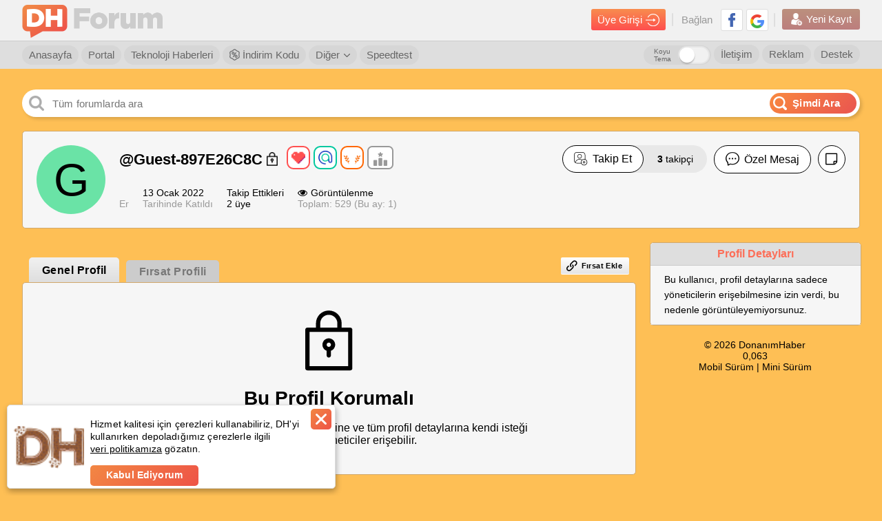

--- FILE ---
content_type: application/javascript; charset=utf-8
request_url: https://fundingchoicesmessages.google.com/f/AGSKWxWeYpuYAMP0Lh-j1tA1yT69TaZpOAB3eXYGq_4X730ahCU9wijeQbdXGIo7gZcorF-Tkp8ro_Mqr3N2pG4CnJF9zRyp570vdpnZ1s-w7Qigiv2D04T9dtg9iPTkU0S6a6wcbCg985U_55mjaMC-jd12sGaz_GHAQEbm3dOt-yyrPqUwqnJDyTOl_hAu/_/ads/swfobject._ad_teaserarticledetail//country_ad..ad.json?/AdZoneAdXp.
body_size: -1285
content:
window['5b26025c-95b5-478f-b392-1dd8e8777e35'] = true;